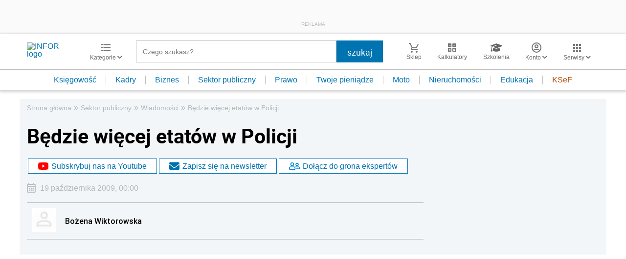

--- FILE ---
content_type: text/html; charset=utf-8
request_url: https://www.google.com/recaptcha/api2/aframe
body_size: 181
content:
<!DOCTYPE HTML><html><head><meta http-equiv="content-type" content="text/html; charset=UTF-8"></head><body><script nonce="ujqgFb6B-otc4_d0EPwoPg">/** Anti-fraud and anti-abuse applications only. See google.com/recaptcha */ try{var clients={'sodar':'https://pagead2.googlesyndication.com/pagead/sodar?'};window.addEventListener("message",function(a){try{if(a.source===window.parent){var b=JSON.parse(a.data);var c=clients[b['id']];if(c){var d=document.createElement('img');d.src=c+b['params']+'&rc='+(localStorage.getItem("rc::a")?sessionStorage.getItem("rc::b"):"");window.document.body.appendChild(d);sessionStorage.setItem("rc::e",parseInt(sessionStorage.getItem("rc::e")||0)+1);localStorage.setItem("rc::h",'1768652775770');}}}catch(b){}});window.parent.postMessage("_grecaptcha_ready", "*");}catch(b){}</script></body></html>

--- FILE ---
content_type: text/plain; charset=UTF-8
request_url: https://at.teads.tv/fpc?analytics_tag_id=PUB_5576&tfpvi=&gdpr_status=22&gdpr_reason=220&gdpr_consent=&ccpa_consent=&shared_ids=&sv=d656f4a&
body_size: -86
content:
ZGRkYWJlMGYtYjUzMC00NmJhLWFlZTktYzFjMjFiMGRlMzk3Iy0yLTk=